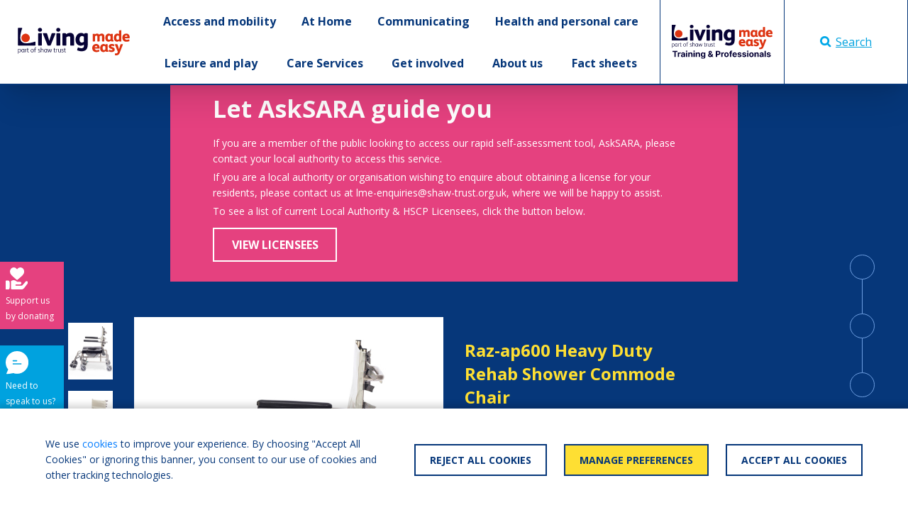

--- FILE ---
content_type: image/svg+xml
request_url: https://livingmadeeasy.blob.core.windows.net/dlf-live/lme/search-blue.svg
body_size: 1185
content:
<?xml version="1.0" encoding="utf-8"?>
<!-- Generator: Adobe Illustrator 25.0.0, SVG Export Plug-In . SVG Version: 6.00 Build 0)  -->
<svg version="1.1" id="Group_6" xmlns="http://www.w3.org/2000/svg" xmlns:xlink="http://www.w3.org/1999/xlink" x="0px" y="0px"
	 viewBox="0 0 17.5 17.5" style="enable-background:new 0 0 17.5 17.5;" xml:space="preserve">
<style type="text/css">
	.st0{fill:#01a8e8;}
</style>
<g id="Ellipse_1">
	<g>
		<path class="st0" d="M11.3,1.3c0.3,0.2,0.7,0.5,1,0.8C12,1.8,11.6,1.5,11.3,1.3z M11.3,1.3c-0.6-0.4-1.2-0.7-2-1
			C10,0.5,10.7,0.9,11.3,1.3z M5,0.3c-0.7,0.2-1.4,0.5-2,1C3.7,0.9,4.3,0.5,5,0.3z M3.1,1.3c-0.4,0.2-0.7,0.5-1,0.8
			C2.4,1.8,2.7,1.5,3.1,1.3z"/>
	</g>
</g>
<g id="Line_4">
	<path class="st0" d="M16.4,14.3l-3.2-3.2c0.7-1.1,1.2-2.5,1.2-3.9c0-2-0.8-3.8-2.1-5.1c-0.3-0.3-0.6-0.6-1-0.8
		c-0.6-0.4-1.2-0.7-2-1C8.6,0.1,7.9,0,7.2,0S5.7,0.1,5,0.3c-0.7,0.2-1.4,0.6-2,1c-0.4,0.2-0.7,0.5-1,0.8C0.8,3.4,0,5.2,0,7.2
		c0,4,3.2,7.2,7.2,7.2c1.4,0,2.8-0.4,3.9-1.2h0l3.2,3.2c0.3,0.3,0.7,0.4,1.1,0.4c0.4,0,0.8-0.1,1.1-0.4C17,15.9,17,14.9,16.4,14.3z
		 M7.2,11.4C4.9,11.4,3,9.5,3,7.2C3,4.9,4.9,3,7.2,3s4.2,1.9,4.2,4.2C11.4,9.5,9.5,11.4,7.2,11.4z"/>
</g>
</svg>


--- FILE ---
content_type: image/svg+xml
request_url: https://livingmadeeasy.blob.core.windows.net/dlf-live/lme/fb.svg
body_size: 396
content:
<svg xmlns="http://www.w3.org/2000/svg" width="26.641" height="26.641" viewBox="0 0 26.641 26.641"><path d="M23.311,0H3.33A3.333,3.333,0,0,0,0,3.33v19.98a3.333,3.333,0,0,0,3.33,3.33h9.99V17.483H9.99V13.32h3.33V9.99a5,5,0,0,1,5-5h3.33V9.158H19.98c-.919,0-1.665-.087-1.665.833v3.33h4.163l-1.665,4.163h-2.5v9.158h5a3.333,3.333,0,0,0,3.33-3.33V3.33A3.333,3.333,0,0,0,23.311,0Z" fill="#06377a"/></svg>